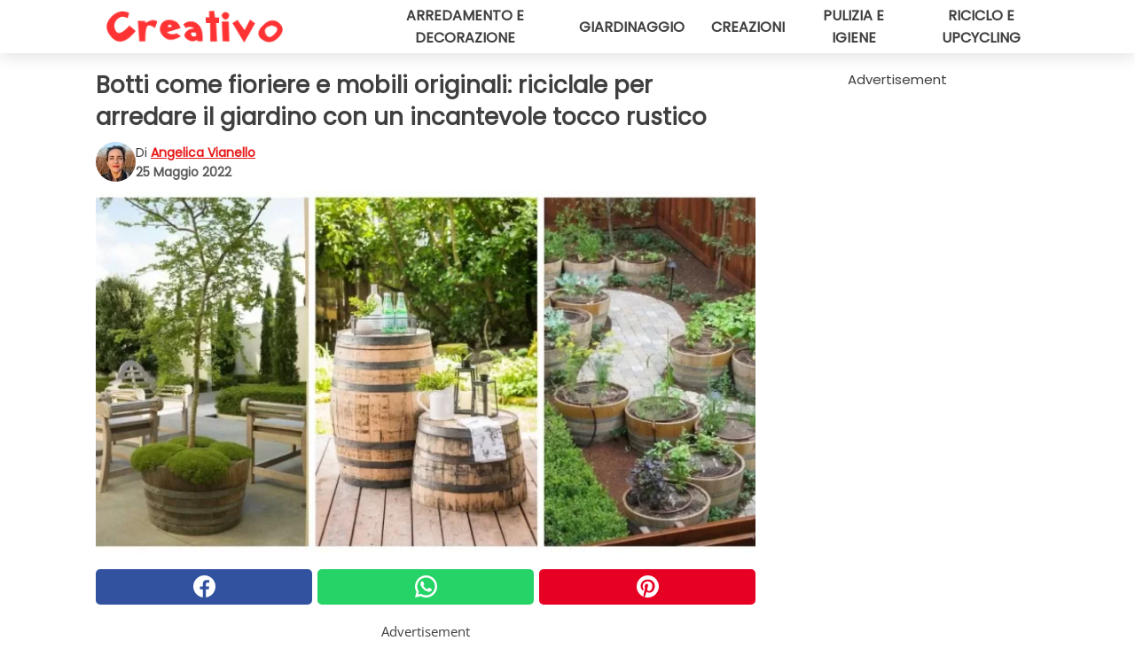

--- FILE ---
content_type: text/html; charset=utf-8
request_url: https://www.creativo.media/read/39330/botti-come-fioriere-e-mobili-originali:-riciclale-per-arredare-il-giardino-con-un-incantevole-tocco-rustico
body_size: 11478
content:
<!DOCTYPE html>
<html lang="it">
<head>
<meta http-equiv="Content-Type" content="text/html; charset=utf-8" />
<meta name="viewport" content="width=device-width, initial-scale=1.0">
<meta name="title" content="Botti come fioriere e mobili originali: riciclale per arredare il giardino con un incantevole tocco rustico" />
<meta name="description" content="Da sempre le botti del vino sono tra gli oggetti pi&ugrave; ambiti da chiunque ami decorare in stile rustico: sia in casa che, ancora di pi&ugrave;, in giardino, sono infatti il materiale che si presta&#8230;" />
<meta property="og:description" content="Da sempre le botti del vino sono tra gli oggetti pi&ugrave; ambiti da chiunque ami decorare in stile rustico: sia in casa che, ancora di pi&ugrave;, in giardino, sono infatti il materiale che si presta&#8230;" />
<meta property="og:image" content="https://img.wtvideo.com/images/original/39330.jpg" />
<meta property="og:image:width" content="728" />
<meta property="og:image:height" content="400" />
<meta property="og:image:type" content="image/jpeg" />
<meta property="og:image:alt" content="Botti come fioriere e mobili originali: riciclale per arredare il giardino con un incantevole tocco rustico" />
<meta name="twitter:card" content="summary_large_image" />
<meta name="twitter:title" content="Botti come fioriere e mobili originali: riciclale per arredare il giardino con un incantevole tocco rustico" />
<meta name="twitter:description" content="Da sempre le botti del vino sono tra gli oggetti pi&ugrave; ambiti da chiunque ami decorare in stile rustico: sia in casa che, ancora di pi&ugrave;, in giardino, sono infatti il materiale che si presta&#8230;" />
<meta name="twitter:image" content="https://img.wtvideo.com/images/original/39330.jpg" />
<meta name="twitter:image:alt" content="Botti come fioriere e mobili originali: riciclale per arredare il giardino con un incantevole tocco rustico" />
<meta property="og:type" content="article" />
<meta property="og:title" content="Botti come fioriere e mobili originali: riciclale per arredare il giardino con un incantevole tocco rustico" />
<meta property="og:url" content="https://www.creativo.media/read/39330/botti-come-fioriere-e-mobili-originali:-riciclale-per-arredare-il-giardino-con-un-incantevole-tocco-rustico" />
<meta property="article:published_time" content="2022-05-25T07:00:00+00:00" />
<meta property="article:modified_time" content="2022-05-25T07:00:00+00:00" />
<meta property="article:publisher" content="https://www.facebook.com/Creativofanpage/" />
<meta property="article:author" content="Angelica Vianello" />
<link rel="canonical" href="https://www.creativo.media/read/39330/botti-come-fioriere-e-mobili-originali:-riciclale-per-arredare-il-giardino-con-un-incantevole-tocco-rustico" />
<link rel="alternate" hreflang="it" href="https://www.creativo.media/read/39330/botti-come-fioriere-e-mobili-originali:-riciclale-per-arredare-il-giardino-con-un-incantevole-tocco-rustico" />
<link rel="alternate" hreflang="fr" href="https://www.creativofrance.fr/read/39330/des-futs-comme-jardinieres-et-meubles-originaux-:-recyclez-les-pour-meubler-le-jardin-avec-une-touche-rustique-charmante" />
<link rel="alternate" hreflang="nl" href="https://www.creativonederland.nl/read/39330/vaten-als-plantenbakken-en-originele-meubels:-recycle-ze-om-de-tuin-een-charmante-rustieke-toets-te-geven" />
<link rel="alternate" hreflang="de" href="https://www.creativodeutschland.de/read/39330/fasser-als-pflanzgefasse-und-originelle-mobel:-recyceln-sie-sie-um-ihren-garten-mit-rustikalem-charme-zu-schmucken" />
<link rel="alternate" hreflang="sv" href="https://www.creativosverige.se/read/39330/tunnor-som-planteringskarl-och-originella-mobler:-atervinn-dem-for-att-dekorera-tradgarden-med-en-charmig-rustik-touch" />
<link rel="alternate" hreflang="pt" href="https://www.creativobrasil.com/read/39330/barris-como-floreiras-e-moveis-originais:-recicle-os-para-decorar-o-jardim-com-um-charme-rustico" />
<link rel="alternate" hreflang="en" href="https://www.creativomedia.co.uk/read/39330/barrels-used-as-planters-and-unique-furniture:-recycle-them-to-decorate-the-garden-with-a-charming-rustic-touch" />
<title>Botti come fioriere e mobili originali: riciclale per arredare il giardino con un incantevole tocco rustico - Creativo.media</title>
<meta name="theme-color" content="#e81717">
<link rel="preload" as="font" href="https://cdn1.wtvideo.com/fonts/Poppins-latin.ttf" crossorigin>
<link rel="preload" as="font" href="https://cdn1.wtvideo.com/fonts/OpenSans-latin.ttf" crossorigin>
<link rel="preload" href="https://cdn1.wtvideo.com/css/main_new.min.css?v=2.7.3" as="style">
<link rel="stylesheet" href="https://cdn1.wtvideo.com/css/main_new.min.css?v=2.7.3">
<link rel="image_src" href="https://img.wtvideo.com/images/logo_13-m.png" />
<link rel="alternate" type="application/rss+xml" title="Creativo RSS Feed" href="https://www.creativo.media/feed/" />
<link rel="icon" href="https://img.wtvideo.com/images/favicon_crea.ico" />
<meta property="og:site_name" content="Creativo.media" />
<meta property="og:locale" content="it" />
<meta name="robots" content="max-image-preview:large">
<link rel="preconnect" href="https://cmp.inmobi.com" crossorigin />
<script type="delay" async=true>
(function() {
var host = window.location.hostname;
var element = document.createElement('script');
var firstScript = document.getElementsByTagName('script')[0];
var url = 'https://cmp.inmobi.com'
.concat('/choice/', 'X6HC_NQYG1mgp', '/', host, '/choice.js?tag_version=V3');
var uspTries = 0;
var uspTriesLimit = 3;
element.async = true;
element.type = 'text/javascript';
element.src = url;
firstScript.parentNode.insertBefore(element, firstScript);
function makeStub() {
var TCF_LOCATOR_NAME = '__tcfapiLocator';
var queue = [];
var win = window;
var cmpFrame;
function addFrame() {
var doc = win.document;
var otherCMP = !!(win.frames[TCF_LOCATOR_NAME]);
if (!otherCMP) {
if (doc.body) {
var iframe = doc.createElement('iframe');
iframe.style.cssText = 'display:none';
iframe.name = TCF_LOCATOR_NAME;
doc.body.appendChild(iframe);
} else {
setTimeout(addFrame, 5);
}
}
return !otherCMP;
}
function tcfAPIHandler() {
var gdprApplies;
var args = arguments;
if (!args.length) {
return queue;
} else if (args[0] === 'setGdprApplies') {
if (
args.length > 3 &&
args[2] === 2 &&
typeof args[3] === 'boolean'
) {
gdprApplies = args[3];
if (typeof args[2] === 'function') {
args[2]('set', true);
}
}
} else if (args[0] === 'ping') {
var retr = {
gdprApplies: gdprApplies,
cmpLoaded: false,
cmpStatus: 'stub'
};
if (typeof args[2] === 'function') {
args[2](retr);
}
} else {
if(args[0] === 'init' && typeof args[3] === 'object') {
args[3] = Object.assign(args[3], { tag_version: 'V3' });
}
queue.push(args);
}
}
function postMessageEventHandler(event) {
var msgIsString = typeof event.data === 'string';
var json = {};
try {
if (msgIsString) {
json = JSON.parse(event.data);
} else {
json = event.data;
}
} catch (ignore) {}
var payload = json.__tcfapiCall;
if (payload) {
window.__tcfapi(
payload.command,
payload.version,
function(retValue, success) {
var returnMsg = {
__tcfapiReturn: {
returnValue: retValue,
success: success,
callId: payload.callId
}
};
if (msgIsString) {
returnMsg = JSON.stringify(returnMsg);
}
if (event && event.source && event.source.postMessage) {
event.source.postMessage(returnMsg, '*');
}
},
payload.parameter
);
}
}
while (win) {
try {
if (win.frames[TCF_LOCATOR_NAME]) {
cmpFrame = win;
break;
}
} catch (ignore) {}
if (win === window.top) {
break;
}
win = win.parent;
}
if (!cmpFrame) {
addFrame();
win.__tcfapi = tcfAPIHandler;
win.addEventListener('message', postMessageEventHandler, false);
}
};
makeStub();
var uspStubFunction = function() {
var arg = arguments;
if (typeof window.__uspapi !== uspStubFunction) {
setTimeout(function() {
if (typeof window.__uspapi !== 'undefined') {
window.__uspapi.apply(window.__uspapi, arg);
}
}, 500);
}
};
var checkIfUspIsReady = function() {
uspTries++;
if (window.__uspapi === uspStubFunction && uspTries < uspTriesLimit) {
console.warn('USP is not accessible');
} else {
clearInterval(uspInterval);
}
};
if (typeof window.__uspapi === 'undefined') {
window.__uspapi = uspStubFunction;
var uspInterval = setInterval(checkIfUspIsReady, 6000);
}
})();
</script>
<script async delay="https://www.googletagmanager.com/gtag/js?id=G-9L0Z44G7S3"></script>
<script type="delay">
window.dataLayer = window.dataLayer || [];
function gtag(){dataLayer.push(arguments);}
gtag('js', new Date());
gtag('config', 'G-9L0Z44G7S3');
gtag('event', 'Web page view', {
'event_category': 'Page View',
'event_label': window.location.pathname,
'event_value': 1
});
</script>
<script delay="https://cdn.onesignal.com/sdks/OneSignalSDK.js" defer></script>
<script type="delay">
window.OneSignal = window.OneSignal || [];
OneSignal.push(function() {
OneSignal.init({
appId: "e6ae016a-ec79-4118-a9b6-f5dd9613841d",
});
});
</script>
<script data-ad-client="ca-pub-5929087980377376" async delay="https://pagead2.googlesyndication.com/pagead/js/adsbygoogle.js"></script>
<script type="application/ld+json">
{"@context":"https://schema.org","@type":"NewsArticle","inLanguage":"it_IT","headline":"Botti come fioriere e mobili originali: riciclale per arredare il giardino con un incantevole tocco rustico","keywords":["Riciclo","Giardinaggio","Fai da te"],"description":"Da sempre le botti del vino sono tra gli oggetti pi&ugrave; ambiti da chiunque ami decorare in stile rustico: sia in casa che, ancora di pi&ugrave;, in giardino, sono infatti il materiale che si presta a diventare un elemento che arreda in modo bello e utile. Possono diventare facilmente delle fioriere molto scenografiche, ma con un po' di lavoro se ne possono ricavare anche mobili o persino fontane. E se nel lavorarle vi rimangono inutilizzati i cerchi di ferro, anche per quelli potete trovare un impiego creativo. I progetti di fai-da-te per decorare il giardino con le botti sono tanti, e si adattano anche a botti di dimensioni diverse: magari quindi non solo quelle del vino ma pure quelle di qualche liquore. Date un'occhiata alle idee di seguito e potreste trovarvi a cercare botti vecchie da comprare online nel giro di pochi minuti.","articleBody":"Tagliate a met&agrave; assumono la forma dei tini (e infatti anche quelli sono perfetti per molti dei progetti di arredo del giardino: basta poi riempirle di terriccio, prevedere qualche foro di drenaggio, e sono pronte ad accogliere fiori. Sono belle anche per quegli allestimenti molto scenografici in cui il contenitore sembra riversare i fiori sul suolo. Immaginate di allinearle ai fianchi di un viale: diventano tante fioriere una dopo l'altra che potete usare per piante ornamentali ma anche per le aromatiche e qualche tipo di ortaggio: cos&igrave; anche un cortile stretto e lungo si trasforma in un angolo verde facile da gestire. Se voleste piantarci un arbusto abbastanza alto (controllate sempre se sono di quelli che tollerano di stare un po' stretti con le radici), &egrave; molto bello tappezzare il suolo con del muschio! Una fioriera che &egrave; anche una fontanella: una combinazione perfetta se volete piantare delle specie acquatiche. Se invece voleste decorare la fontanella usando (magari sui bordi) dei sedum, echeverie o alte succulente, dovrete fare in modo che il getto d'acqua finisca in un punto separato dalla vaschetta col terriccio in cui affondano le radici quelle piante. Pi&ugrave; botti (o tini di legno) disposti su un pendio, in modo che uno versi acqua in quello pi&ugrave; basso: &egrave; una fontana a cascata incantevole. Quelle pi&ugrave; grandi e alte si convertono in tavolini da esterno davvero irresistibili. Potreste usarle anche come basamento in cui infilare un palo che regger&agrave; le luci in giardino. C'&egrave; chi le converte in originali bracieri. Come dicevamo, se per caso nel trasformare le botti di legno in arredi da esterno vi rimangono i cerchi di ferro, potrete sbizzarrivi nell'impiegarli per sculture decorative. Avete gi&agrave; usato delle botti di legno per decorare il giardino?","url":"https://www.creativo.media/read/39330/botti-come-fioriere-e-mobili-originali:-riciclale-per-arredare-il-giardino-con-un-incantevole-tocco-rustico","datePublished":"2022-05-25T07:00:00+00:00","dateModified":"2022-05-25T07:00:00+00:00","mainEntityOfPage":{"@type":"WebPage","@id":"https://www.creativo.media/read/39330/botti-come-fioriere-e-mobili-originali:-riciclale-per-arredare-il-giardino-con-un-incantevole-tocco-rustico"},"image":{"@type":"ImageObject","url":"https://img.wtvideo.com/images/original/39330.jpg","name":"Botti come fioriere e mobili originali: riciclale per arredare il giardino con un incantevole tocco rustico","caption":"Botti come fioriere e mobili originali: riciclale per arredare il giardino con un incantevole tocco rustico","author":{"@type":"Person","name":"Angelica Vianello"},"width":"728","height":"400"},"author":{"@type":"Person","@id":"https://www.creativo.media/author/angelica-vianello","name":"Angelica Vianello","url":"https://www.creativo.media/author/angelica-vianello"},"publisher":{"@type":"NewsMediaOrganization ","name":"Creativo","url":"https://www.creativo.media","logo":{"@type":"ImageObject","url":"https://img.wtvideo.com/images/logo_13-m.png"},"sameAs":["https://www.facebook.com/Creativofanpage/","https://www.instagram.com/creativodiy/","https://www.pinterest.it/creativodiy/","https://www.youtube.com/channel/UCV7hfJ0S62zfh0B0L6MPtew?sub_confirmation=1","https://www.tiktok.com/@creativodiy"],"correctionsPolicy":"https://www.creativo.media/correction-policy","verificationFactCheckingPolicy":"https://www.creativo.media/fact-check-policy","publishingPrinciples":"https://www.creativo.media/editorial","ownershipFundingInfo":"https://www.creativo.media/ownership"}} </script>
<script type="application/ld+json">
[{"@context":"https://schema.org","@type":"BreadcrumbList","itemListElement":[{"@type":"ListItem","position":1,"name":"HOME","item":"https://www.creativo.media"},{"@type":"ListItem","position":2,"name":"Riciclo","item":"https://www.creativo.media/categoria/riciclo"},{"@type":"ListItem","position":3,"name":"Botti come fioriere e mobili originali: riciclale per arredare il giardino con un incantevole tocco rustico"}]},{"@context":"https://schema.org","@type":"BreadcrumbList","itemListElement":[{"@type":"ListItem","position":1,"name":"HOME","item":"https://www.creativo.media"},{"@type":"ListItem","position":2,"name":"Giardinaggio","item":"https://www.creativo.media/categoria/giardinaggio"},{"@type":"ListItem","position":3,"name":"Botti come fioriere e mobili originali: riciclale per arredare il giardino con un incantevole tocco rustico"}]},{"@context":"https://schema.org","@type":"BreadcrumbList","itemListElement":[{"@type":"ListItem","position":1,"name":"HOME","item":"https://www.creativo.media"},{"@type":"ListItem","position":2,"name":"Fai da te","item":"https://www.creativo.media/categoria/fai-da-te"},{"@type":"ListItem","position":3,"name":"Botti come fioriere e mobili originali: riciclale per arredare il giardino con un incantevole tocco rustico"}]}] </script>
</head>
<body class="theme-crea">
<div id="scroll-progress-bar"></div>
<script>
function runScripts(){for(var e=document.querySelectorAll("script"),t=0;t<e.length;t++){var r=e[t];if("delay"==r.getAttribute("type"))try{var a=document.createElement("script");a.type="text/javascript",a.text=r.text,document.head.appendChild(a),r.parentNode&&r.parentNode.removeChild(r)}catch(n){console.error(n)}else if(r.hasAttribute("delay"))try{r.src=r.getAttribute("delay")}catch(i){console.error(i)}}for(var c=document.querySelectorAll("iframe[delay]"),t=0;t<c.length;t++)try{var o=c[t];o.src=o.getAttribute("delay")}catch(l){console.error(l)}}document.addEventListener("DOMContentLoaded",function(){if(window.setTimeout){var e=["click","keydown","scroll"],t=setTimeout(runScripts,3500);function r(){runScripts(),clearTimeout(t);for(var a=0;a<e.length;a++){var n=e[a];window.removeEventListener(n,r,{passive:!0})}}for(var a=0;a<e.length;a++){var n=e[a];window.addEventListener(n,r,{passive:!0})}}else runScripts()});
</script>
<script>
function displayMenu(){document.getElementById("menu-aside").classList.toggle("show"),document.getElementById("menu-aside-toggler").classList.toggle("show")}
</script>
<nav>
<div class="column-layout pad">
<div class="content">
<button id="menu-aside-toggler" class="" onclick="displayMenu()" aria-label="Toggle categories menu">
<svg data-toggle="close" tabindex="-1" width="20" height="17" viewBox="0 0 20 17" fill="none" xmlns="http://www.w3.org/2000/svg">
<svg width="20" height="17" viewBox="0 0 20 17" fill="none" xmlns="http://www.w3.org/2000/svg">
<path d="M18.4673 2.90325C19.1701 2.2395 19.1701 1.16156 18.4673 0.497813C17.7645 -0.165938 16.6231 -0.165938 15.9203 0.497813L10 6.09456L4.07403 0.503123C3.37123 -0.160628 2.22989 -0.160628 1.5271 0.503123C0.824301 1.16687 0.824301 2.24481 1.5271 2.90856L7.45307 8.5L1.53272 14.0967C0.829923 14.7605 0.829923 15.8384 1.53272 16.5022C2.23551 17.1659 3.37685 17.1659 4.07965 16.5022L10 10.9054L15.926 16.4969C16.6288 17.1606 17.7701 17.1606 18.4729 16.4969C19.1757 15.8331 19.1757 14.7552 18.4729 14.0914L12.5469 8.5L18.4673 2.90325Z" fill="#3F3F3F"/>
</svg>
</svg>
<svg data-toggle="open" width="20" height="17" viewBox="0 0 20 17" fill="none" xmlns="http://www.w3.org/2000/svg">
<rect width="20" height="3" fill="#3F3F3F"/>
<rect y="7" width="20" height="3" fill="#3F3F3F"/>
<rect y="14" width="20" height="3" fill="#3F3F3F"/>
</svg>
</button>
<div id="menu-aside" class="categories-mobile">
<ul>
<li class="">
<a href="/section/arredamento-e-decorazione">Arredamento E Decorazione</a>
</li>
<li class="">
<a href="/section/giardinaggio">Giardinaggio</a>
</li>
<li class="">
<a href="/section/creazioni">Creazioni</a>
</li>
<li class="">
<a href="/section/pulizia-e-igiene">Pulizia E Igiene</a>
</li>
<li class="">
<a href="/section/riciclo-e-upcycling">Riciclo E Upcycling</a>
</li>
</ul>
</div>
<a class="logo-img" href="/">
<img width="200" height="36" src="https://img.wtvideo.com/images/logo_13-m.png" alt="logo">
</a>
<ul class="categories">
<li class="cat">
<a href="/section/arredamento-e-decorazione">Arredamento e decorazione</a>
</li>
<li class="cat">
<a href="/section/giardinaggio">Giardinaggio</a>
</li>
<li class="cat">
<a href="/section/creazioni">Creazioni</a>
</li>
<li class="cat">
<a href="/section/pulizia-e-igiene">Pulizia e igiene</a>
</li>
<li class="cat">
<a href="/section/riciclo-e-upcycling">Riciclo e upcycling</a>
</li>
</ul>
</div>
</div>
</nav>
<main>
<div class="column-layout">
<div class="content">
<div class="left-column">
<div id="articles-wrapper">
<article data-idx="-1">
<h1 class="main-title">Botti come fioriere e mobili originali: riciclale per arredare il giardino con un incantevole tocco rustico</h1>
<div class="info">
<img class="author-img" src="https://img.wtvideo.com/images/authors/62777_75x75.jpg" alt="Angelica Vianello image" width="75" height="75">
<div class="author">
<span class="from">di</span>&#160;<a class="author-name" href="/author/angelica-vianello">Angelica Vianello</a>
<div style="display: flex; flex-wrap: wrap; flex-direction: column;">
<p class="date">25 Maggio 2022</p>
</div>
</div>
</div>
<div class="img-wrapper">
<img src="https://img.wtvideo.com/images/original/39330.jpg" alt="Botti come fioriere e mobili originali: riciclale per arredare il giardino con un incantevole tocco rustico" width="728" height="400">
</div>
<div>
<div class="social-share-container top">
<a 
class="social-share facebook"
href="https://www.facebook.com/sharer/sharer.php?u=https://www.creativo.media/read/39330/botti-come-fioriere-e-mobili-originali:-riciclale-per-arredare-il-giardino-con-un-incantevole-tocco-rustico"
target="_blank"
rel="noopener"
>
<svg viewBox="0 0 24 24" fill="none" xmlns="http://www.w3.org/2000/svg"><title>Share us on Facebook</title><g clip-path="url(#clip0_276_3019)"><path d="M12 0C5.373 0 0 5.373 0 12C0 18.016 4.432 22.984 10.206 23.852V15.18H7.237V12.026H10.206V9.927C10.206 6.452 11.899 4.927 14.787 4.927C16.17 4.927 16.902 5.03 17.248 5.076V7.829H15.278C14.052 7.829 13.624 8.992 13.624 10.302V12.026H17.217L16.73 15.18H13.624V23.877C19.481 23.083 24 18.075 24 12C24 5.373 18.627 0 12 0Z" fill="white"/></g><defs><clipPath id="clip0_276_3019"><rect width="24" height="24" fill="white"/></clipPath></defs></svg>
<span>Condividi su Facebook</span>
</a>
<a
class="social-share whatsapp"
href="https://api.whatsapp.com/send?text=https://www.creativo.media/read/39330/botti-come-fioriere-e-mobili-originali:-riciclale-per-arredare-il-giardino-con-un-incantevole-tocco-rustico"
target="_blank"
rel="noopener"
>
<svg viewBox="0 0 20 20" fill="none" xmlns="http://www.w3.org/2000/svg"><title>Share us on WhatsApp</title><path d="M10.0117 0C4.50572 0 0.0234844 4.47837 0.0214844 9.98438C0.0204844 11.7444 0.481469 13.4626 1.35547 14.9766L0 20L5.23242 18.7637C6.69142 19.5597 8.33386 19.9775 10.0059 19.9785H10.0098C15.5148 19.9785 19.995 15.4991 19.998 9.99414C20 7.32514 18.9622 4.81573 17.0762 2.92773C15.1902 1.04073 12.6837 0.001 10.0117 0ZM10.0098 2C12.1458 2.001 14.1531 2.8338 15.6621 4.3418C17.1711 5.8518 18 7.85819 17.998 9.99219C17.996 14.3962 14.4138 17.9785 10.0078 17.9785C8.67481 17.9775 7.35441 17.6428 6.19141 17.0078L5.51758 16.6406L4.77344 16.8164L2.80469 17.2812L3.28516 15.4961L3.50195 14.6953L3.08789 13.9766C2.38989 12.7686 2.02048 11.3874 2.02148 9.98438C2.02348 5.58238 5.60677 2 10.0098 2ZM6.47656 5.375C6.30956 5.375 6.03955 5.4375 5.81055 5.6875C5.58155 5.9365 4.93555 6.53958 4.93555 7.76758C4.93555 8.99558 5.83008 10.1826 5.95508 10.3496C6.07908 10.5156 7.68175 13.1152 10.2188 14.1152C12.3268 14.9462 12.7549 14.7822 13.2129 14.7402C13.6709 14.6992 14.6904 14.1377 14.8984 13.5547C15.1064 12.9717 15.1069 12.4702 15.0449 12.3672C14.9829 12.2632 14.8164 12.2012 14.5664 12.0762C14.3174 11.9512 13.0903 11.3486 12.8613 11.2656C12.6323 11.1826 12.4648 11.1406 12.2988 11.3906C12.1328 11.6406 11.6558 12.2012 11.5098 12.3672C11.3638 12.5342 11.2188 12.5566 10.9688 12.4316C10.7188 12.3056 9.91494 12.0414 8.96094 11.1914C8.21894 10.5304 7.71827 9.71484 7.57227 9.46484C7.42727 9.21584 7.55859 9.07908 7.68359 8.95508C7.79559 8.84308 7.93164 8.66358 8.05664 8.51758C8.18064 8.37158 8.22364 8.26756 8.30664 8.10156C8.38964 7.93556 8.34716 7.78906 8.28516 7.66406C8.22316 7.53906 7.73763 6.3065 7.51562 5.8125C7.32862 5.3975 7.13113 5.38786 6.95312 5.38086C6.80813 5.37486 6.64256 5.375 6.47656 5.375Z" fill="white"/></svg>
</a>
<a
class="social-share pinterest"
href="https://pinterest.com/pin/create/button/?url=https://www.creativo.media/read/39330/botti-come-fioriere-e-mobili-originali:-riciclale-per-arredare-il-giardino-con-un-incantevole-tocco-rustico"
target="_blank"
rel="noopener"
>
<svg viewBox="0 0 24 24" fill="none" xmlns="http://www.w3.org/2000/svg"><title>Share us on Pinterest</title><path d="M12 0C5.373 0 0 5.373 0 12C0 17.084 3.163 21.426 7.627 23.174C7.522 22.225 7.427 20.768 7.669 19.732C7.887 18.796 9.076 13.767 9.076 13.767C9.076 13.767 8.717 13.048 8.717 11.986C8.717 10.317 9.684 9.072 10.888 9.072C11.912 9.072 12.406 9.841 12.406 10.762C12.406 11.792 11.751 13.331 11.412 14.757C11.129 15.952 12.011 16.926 13.189 16.926C15.322 16.926 16.961 14.677 16.961 11.431C16.961 8.558 14.897 6.549 11.949 6.549C8.535 6.549 6.531 9.11 6.531 11.757C6.531 12.788 6.928 13.894 7.424 14.496C7.522 14.615 7.536 14.719 7.507 14.84C7.416 15.219 7.214 16.034 7.174 16.201C7.122 16.421 7 16.467 6.773 16.361C5.274 15.663 4.337 13.472 4.337 11.712C4.337 7.927 7.087 4.45 12.266 4.45C16.429 4.45 19.664 7.416 19.664 11.381C19.664 15.517 17.056 18.845 13.437 18.845C12.221 18.845 11.078 18.213 10.687 17.467C10.687 17.467 10.085 19.758 9.939 20.32C9.668 21.362 8.937 22.669 8.447 23.466C9.57 23.812 10.763 24 12 24C18.627 24 24 18.627 24 12C24 5.373 18.627 0 12 0Z" fill="white"/></svg>
</a>
</div>
</div>
<div class="ad-wrapper force-center" align="center">	
<small class="adv-label">Advertisement</small>
<ins class="adsbygoogle"
style="display:inline-block;width:336px;height:280px"
data-ad-client="ca-pub-5929087980377376"
data-ad-group="GROUP_1"
data-ad-slot="4750202333"></ins>
<script>
(adsbygoogle = window.adsbygoogle || []).push({});
</script>
</div>
<p><p>Da sempre le <strong>botti del vino</strong> sono tra gli oggetti pi&ugrave; ambiti da chiunque ami decorare in stile rustico: sia in casa che, ancora di pi&ugrave;, in giardino, sono infatti il materiale che si presta a diventare un elemento che arreda in modo bello e utile. Possono diventare facilmente delle <strong>fioriere</strong> molto scenografiche, ma con un po' di lavoro se ne possono ricavare anche <strong>mobili</strong> o persino <strong>fontane.</strong> E se nel lavorarle vi rimangono inutilizzati i cerchi di ferro, anche per quelli potete trovare un impiego creativo.</p>
<p>I progetti di <strong>fai-da-te per decorare il giardino</strong> con le botti sono tanti, e si adattano anche a botti di dimensioni diverse: magari quindi non solo quelle del vino ma pure quelle di qualche liquore. Date un'occhiata alle idee di seguito e potreste trovarvi a cercare botti vecchie da comprare online nel giro di pochi minuti.</p></p> <div class="media-wrapper no-quote embed pinterest-frame " align="center" style="">
<iframe delay="https://assets.pinterest.com/ext/embed.html?id=9077636739073205" height="390" width="345" frameborder="0" scrolling="no" ></iframe> </div>
<p>Tagliate a met&agrave; assumono la forma dei tini (e infatti anche quelli sono perfetti per molti dei progetti di arredo del giardino: basta poi riempirle di terriccio, prevedere qualche foro di drenaggio, e sono pronte ad accogliere fiori.</p> 				<div class="ad-wrapper force-center" align="center">	
<small class="adv-label">Advertisement</small>
<ins class="adsbygoogle"
style="display:inline-block;width:336px;height:280px"
data-ad-client="ca-pub-5929087980377376"
data-ad-group="GROUP_1"
data-ad-slot="3492960985"></ins>
<script>
(adsbygoogle = window.adsbygoogle || []).push({});
</script>
</div>
<div class="media-wrapper no-quote embed pinterest-frame " align="center" style="">
<iframe delay="https://assets.pinterest.com/ext/embed.html?id=535154368227896708" height="330" width="345" frameborder="0" scrolling="no" ></iframe> </div>
<p>Sono belle anche per quegli allestimenti molto scenografici in cui il contenitore sembra riversare i fiori sul suolo.</p> <div class="media-wrapper no-quote embed pinterest-frame " align="center" style="">
<iframe delay="https://assets.pinterest.com/ext/embed.html?id=57420963991579262" height="466" width="345" frameborder="0" scrolling="no" ></iframe> </div>
<p>Immaginate di allinearle ai fianchi di un viale: diventano tante fioriere una dopo l'altra che potete usare per piante ornamentali ma anche per le aromatiche e qualche tipo di ortaggio: cos&igrave; anche un cortile stretto e lungo si trasforma in un angolo verde facile da gestire.</p> <div class="media-wrapper no-quote embed pinterest-frame " align="center" style="">
<iframe delay="https://assets.pinterest.com/ext/embed.html?id=160581542954663579" height="560" width="345" frameborder="0" scrolling="no" ></iframe> </div>
<p>Se voleste piantarci un arbusto abbastanza alto (controllate sempre se sono di quelli che tollerano di stare un po' stretti con le radici), &egrave; molto bello tappezzare il suolo con del muschio!</p> <div class="media-wrapper no-quote embed pinterest-frame " align="center" style="">
<iframe delay="https://assets.pinterest.com/ext/embed.html?id=121386152447379893" height="504" width="345" frameborder="0" scrolling="no" ></iframe> </div>
<p>Una fioriera che &egrave; anche una fontanella: una combinazione perfetta se volete piantare delle specie acquatiche. Se invece voleste decorare la fontanella usando (magari sui bordi) dei sedum, echeverie o alte succulente, dovrete fare in modo che il getto d'acqua finisca in un punto separato dalla vaschetta col terriccio in cui affondano le radici quelle piante.</p> 				<div class="ad-wrapper force-center" align="center">	
<small class="adv-label">Advertisement</small>
<ins class="adsbygoogle"
style="display:inline-block;width:336px;height:280px"
data-ad-client="ca-pub-5929087980377376"
data-ad-group="GROUP_1"
data-ad-slot="3492960985"></ins>
<script>
(adsbygoogle = window.adsbygoogle || []).push({});
</script>
</div>
<div class="media-wrapper no-quote embed pinterest-frame " align="center" style="">
<iframe delay="https://assets.pinterest.com/ext/embed.html?id=55943220363279545" height="517" width="345" frameborder="0" scrolling="no" ></iframe> </div>
<p>Pi&ugrave; botti (o tini di legno) disposti su un pendio, in modo che uno versi acqua in quello pi&ugrave; basso: &egrave; una fontana a cascata incantevole.</p> <div class="media-wrapper no-quote embed pinterest-frame " align="center" style="">
<iframe delay="https://assets.pinterest.com/ext/embed.html?id=71213237846102589" height="617" width="345" frameborder="0" scrolling="no" ></iframe> </div>
<p>Quelle pi&ugrave; grandi e alte si convertono in tavolini da esterno davvero irresistibili.</p> 				<div class="ad-wrapper force-center" align="center">	
<small class="adv-label">Advertisement</small>
<ins class="adsbygoogle"
style="display:inline-block;width:336px;height:280px"
data-ad-client="ca-pub-5929087980377376"
data-ad-group="GROUP_2"
data-ad-slot="3492960985"></ins>
<script>
(adsbygoogle = window.adsbygoogle || []).push({});
</script>
</div>
<div class="media-wrapper no-quote embed pinterest-frame " align="center" style="">
<iframe delay="https://assets.pinterest.com/ext/embed.html?id=13440498880006065" height="560" width="345" frameborder="0" scrolling="no" ></iframe> </div>
<p>Potreste usarle anche come basamento in cui infilare un palo che regger&agrave; le luci in giardino.</p> <div class="media-wrapper no-quote embed pinterest-frame " align="center" style="">
<iframe delay="https://assets.pinterest.com/ext/embed.html?id=2744449764147066" height="560" width="345" frameborder="0" scrolling="no" ></iframe> </div>
<p>C'&egrave; chi le converte in originali bracieri.</p> 				<div class="ad-wrapper force-center" align="center">	
<small class="adv-label">Advertisement</small>
<ins class="adsbygoogle"
style="display:inline-block;width:336px;height:280px"
data-ad-client="ca-pub-5929087980377376"
data-ad-group="GROUP_2"
data-ad-slot="3492960985"></ins>
<script>
(adsbygoogle = window.adsbygoogle || []).push({});
</script>
</div>
<div class="media-wrapper no-quote embed pinterest-frame " align="center" style="">
<iframe delay="https://assets.pinterest.com/ext/embed.html?id=280771358009253133" height="445" width="345" frameborder="0" scrolling="no" ></iframe> </div>
<p>Come dicevamo, se per caso nel trasformare le botti di legno in arredi da esterno vi rimangono i cerchi di ferro, potrete sbizzarrivi nell'impiegarli per sculture decorative.</p> <div class="media-wrapper no-quote embed pinterest-frame " align="center" style="">
<iframe delay="https://assets.pinterest.com/ext/embed.html?id=412712753358782639" height="560" width="345" frameborder="0" scrolling="no" ></iframe> </div>
<p>Avete gi&agrave; usato delle botti di legno per decorare il giardino?</p> 
<div class="tag-labels">
<a class="tag-label" href="/categoria/riciclo"># Riciclo</a>
<a class="tag-label" href="/categoria/giardinaggio"># Giardinaggio</a>
<a class="tag-label" href="/categoria/fai-da-te"># Fai da te</a>
</div>
<div>
<div class="social-share-container bottom">
<a 
class="social-share facebook"
href="https://www.facebook.com/sharer/sharer.php?u=https://www.creativo.media/read/39330/botti-come-fioriere-e-mobili-originali:-riciclale-per-arredare-il-giardino-con-un-incantevole-tocco-rustico"
target="_blank"
rel="noopener"
>
<svg viewBox="0 0 24 24" fill="none" xmlns="http://www.w3.org/2000/svg"><title>Share us on Facebook</title><g clip-path="url(#clip0_276_3019)"><path d="M12 0C5.373 0 0 5.373 0 12C0 18.016 4.432 22.984 10.206 23.852V15.18H7.237V12.026H10.206V9.927C10.206 6.452 11.899 4.927 14.787 4.927C16.17 4.927 16.902 5.03 17.248 5.076V7.829H15.278C14.052 7.829 13.624 8.992 13.624 10.302V12.026H17.217L16.73 15.18H13.624V23.877C19.481 23.083 24 18.075 24 12C24 5.373 18.627 0 12 0Z" fill="white"/></g><defs><clipPath id="clip0_276_3019"><rect width="24" height="24" fill="white"/></clipPath></defs></svg>
<span>Condividi su Facebook</span>
</a>
<a
class="social-share whatsapp"
href="https://api.whatsapp.com/send?text=https://www.creativo.media/read/39330/botti-come-fioriere-e-mobili-originali:-riciclale-per-arredare-il-giardino-con-un-incantevole-tocco-rustico"
target="_blank"
rel="noopener"
>
<svg viewBox="0 0 20 20" fill="none" xmlns="http://www.w3.org/2000/svg"><title>Share us on WhatsApp</title><path d="M10.0117 0C4.50572 0 0.0234844 4.47837 0.0214844 9.98438C0.0204844 11.7444 0.481469 13.4626 1.35547 14.9766L0 20L5.23242 18.7637C6.69142 19.5597 8.33386 19.9775 10.0059 19.9785H10.0098C15.5148 19.9785 19.995 15.4991 19.998 9.99414C20 7.32514 18.9622 4.81573 17.0762 2.92773C15.1902 1.04073 12.6837 0.001 10.0117 0ZM10.0098 2C12.1458 2.001 14.1531 2.8338 15.6621 4.3418C17.1711 5.8518 18 7.85819 17.998 9.99219C17.996 14.3962 14.4138 17.9785 10.0078 17.9785C8.67481 17.9775 7.35441 17.6428 6.19141 17.0078L5.51758 16.6406L4.77344 16.8164L2.80469 17.2812L3.28516 15.4961L3.50195 14.6953L3.08789 13.9766C2.38989 12.7686 2.02048 11.3874 2.02148 9.98438C2.02348 5.58238 5.60677 2 10.0098 2ZM6.47656 5.375C6.30956 5.375 6.03955 5.4375 5.81055 5.6875C5.58155 5.9365 4.93555 6.53958 4.93555 7.76758C4.93555 8.99558 5.83008 10.1826 5.95508 10.3496C6.07908 10.5156 7.68175 13.1152 10.2188 14.1152C12.3268 14.9462 12.7549 14.7822 13.2129 14.7402C13.6709 14.6992 14.6904 14.1377 14.8984 13.5547C15.1064 12.9717 15.1069 12.4702 15.0449 12.3672C14.9829 12.2632 14.8164 12.2012 14.5664 12.0762C14.3174 11.9512 13.0903 11.3486 12.8613 11.2656C12.6323 11.1826 12.4648 11.1406 12.2988 11.3906C12.1328 11.6406 11.6558 12.2012 11.5098 12.3672C11.3638 12.5342 11.2188 12.5566 10.9688 12.4316C10.7188 12.3056 9.91494 12.0414 8.96094 11.1914C8.21894 10.5304 7.71827 9.71484 7.57227 9.46484C7.42727 9.21584 7.55859 9.07908 7.68359 8.95508C7.79559 8.84308 7.93164 8.66358 8.05664 8.51758C8.18064 8.37158 8.22364 8.26756 8.30664 8.10156C8.38964 7.93556 8.34716 7.78906 8.28516 7.66406C8.22316 7.53906 7.73763 6.3065 7.51562 5.8125C7.32862 5.3975 7.13113 5.38786 6.95312 5.38086C6.80813 5.37486 6.64256 5.375 6.47656 5.375Z" fill="white"/></svg>
</a>
<a
class="social-share pinterest"
href="https://pinterest.com/pin/create/button/?url=https://www.creativo.media/read/39330/botti-come-fioriere-e-mobili-originali:-riciclale-per-arredare-il-giardino-con-un-incantevole-tocco-rustico"
target="_blank"
rel="noopener"
>
<svg viewBox="0 0 24 24" fill="none" xmlns="http://www.w3.org/2000/svg"><title>Share us on Pinterest</title><path d="M12 0C5.373 0 0 5.373 0 12C0 17.084 3.163 21.426 7.627 23.174C7.522 22.225 7.427 20.768 7.669 19.732C7.887 18.796 9.076 13.767 9.076 13.767C9.076 13.767 8.717 13.048 8.717 11.986C8.717 10.317 9.684 9.072 10.888 9.072C11.912 9.072 12.406 9.841 12.406 10.762C12.406 11.792 11.751 13.331 11.412 14.757C11.129 15.952 12.011 16.926 13.189 16.926C15.322 16.926 16.961 14.677 16.961 11.431C16.961 8.558 14.897 6.549 11.949 6.549C8.535 6.549 6.531 9.11 6.531 11.757C6.531 12.788 6.928 13.894 7.424 14.496C7.522 14.615 7.536 14.719 7.507 14.84C7.416 15.219 7.214 16.034 7.174 16.201C7.122 16.421 7 16.467 6.773 16.361C5.274 15.663 4.337 13.472 4.337 11.712C4.337 7.927 7.087 4.45 12.266 4.45C16.429 4.45 19.664 7.416 19.664 11.381C19.664 15.517 17.056 18.845 13.437 18.845C12.221 18.845 11.078 18.213 10.687 17.467C10.687 17.467 10.085 19.758 9.939 20.32C9.668 21.362 8.937 22.669 8.447 23.466C9.57 23.812 10.763 24 12 24C18.627 24 24 18.627 24 12C24 5.373 18.627 0 12 0Z" fill="white"/></svg>
</a>
</div>
</div>
<div class="ad-wrapper force-center" align="center">	
<small class="adv-label">Advertisement</small>
<ins class="adsbygoogle"
style="display:inline-block;width:336px;height:280px"
data-ad-client="ca-pub-5929087980377376"
data-ad-group="GROUP_2"
data-ad-slot="3492960985"></ins>
<script>
(adsbygoogle = window.adsbygoogle || []).push({});
</script>
</div>
</article>
<div class="scroll-loading" data-active="false">
<svg class="player-loading" style="animation: rotation 0.6s infinite linear;" viewBox="0 0 88 88" fill="none" xmlns="http://www.w3.org/2000/svg">
<path fill-rule="evenodd" clip-rule="evenodd" d="M50 87.5943C48.0382 87.8618 46.0352 88 44 88C19.6995 88 0 68.3005 0 44C0 19.6995 19.6995 0 44 0C68.3005 0 88 19.6995 88 44C88 46.0352 87.8618 48.0382 87.5943 50H82.2579C82.5621 48.0446 82.72 46.0407 82.72 44C82.72 22.6155 65.3845 5.28 44 5.28C22.6155 5.28 5.28 22.6155 5.28 44C5.28 65.3845 22.6155 82.72 44 82.72C46.0407 82.72 48.0446 82.5621 50 82.2579V87.5943Z" fill="white" />
</svg>
</div>
<div class="read-next-separator pad pad-m" data-visible="false">
<span class="sep-line"></span>
<span class="sep-label">Continua a leggere</span>
<span class="sep-line"></span>
</div>
</div>
<section>
<div class="pad pad-m">
<a href="https://www.creativo.media/read/39329/mini-orto-con-i-pallet:-lasciati-ispirare-da-questi-fantastici-progetti-fai-da-te">
<div class="read-next">
<div>
<p class="label"><small>Continua a leggere...</small></p>
<h2 class="title">Mini orto con i pallet: lasciati ispirare da questi fantastici progetti fai-da-te</h2>
</div>
<div>
<svg width="45" height="45" viewBox="0 0 25 45" fill="none" xmlns="http://www.w3.org/2000/svg">
<line x1="1.13728" y1="1.29289" x2="22.7556" y2="22.9112" stroke-width="2"/>
<line x1="1.40111" y1="43.6404" x2="22.7226" y2="22.2933" stroke-width="2"/>
</svg>
</div>
</div>
</a>
</div>
</section>
<section class="">
<div class="pad pad-m">
<div class="h2-mimic">Potrebbe interessarti anche</div>
<div class="cards-container d-cols-2">
<div class="card">
<a href="https://www.creativo.media/read/48072/fioriere-fai-da-te-con-il-riciclo-di-vecchi-oggetti:-16-progetti-sorprendenti">
<div class="og-image-wrapper">
<img loading="lazy" src="https://img.wtvideo.com/images/original/48072.jpg" alt="Fioriere fai da te con il riciclo di vecchi oggetti: 16 progetti sorprendenti" width="728" height="400">
</div>
<h3 class="title">Fioriere fai da te con il riciclo di vecchi oggetti: 16 progetti sorprendenti</h3>
</a>
</div>
<div class="card">
<a href="https://www.creativo.media/read/47241/15-spunti-creativi-per-trasformare-vasi-in-disuso-in-originali-decorazioni-per-il-nostro-giardino-o-terrazzo">
<div class="og-image-wrapper">
<img loading="lazy" src="https://img.wtvideo.com/images/original/47241.jpg" alt="15 spunti creativi per trasformare vasi in disuso in originali decorazioni per il nostro giardino o terrazzo" width="728" height="400">
</div>
<h3 class="title">15 spunti creativi per trasformare vasi in disuso in originali decorazioni per il nostro giardino o terrazzo</h3>
</a>
</div>
<div class="card">
<a href="https://www.creativo.media/read/46495/rendi-irresistibile-il-tuo-giardino-o-balcone-decorandoli-con-vasi-e-fioriere-creativi">
<div class="og-image-wrapper">
<img loading="lazy" src="https://img.wtvideo.com/images/original/46495.jpg" alt="Rendi irresistibile il tuo giardino o balcone decorandoli con vasi e fioriere creativi" width="728" height="400">
</div>
<h3 class="title">Rendi irresistibile il tuo giardino o balcone decorandoli con vasi e fioriere creativi</h3>
</a>
</div>
<div class="card">
<a href="https://www.creativo.media/read/45151/12-brillanti-trovate-per-riciclare-i-pallet-e-ricavarne-delle-splendide-fioriere">
<div class="og-image-wrapper">
<img loading="lazy" src="https://img.wtvideo.com/images/original/45151.jpg" alt="12 brillanti trovate per riciclare i pallet e ricavarne delle splendide fioriere" width="728" height="400">
</div>
<h3 class="title">12 brillanti trovate per riciclare i pallet e ricavarne delle splendide fioriere</h3>
</a>
</div>
<div class="card">
<a href="https://www.creativo.media/read/44978/11-progetti-di-fai-da-te-per-riempire-il-giardino-di-creativita-col-riciclo">
<div class="og-image-wrapper">
<img loading="lazy" src="https://img.wtvideo.com/images/original/44978.jpg" alt="11 progetti di fai-da-te per riempire il giardino di creatività col riciclo" width="728" height="400">
</div>
<h3 class="title">11 progetti di fai-da-te per riempire il giardino di creatività col riciclo</h3>
</a>
</div>
<div class="card">
<a href="https://www.creativo.media/read/44410/bordure-per-aiuole:-10-utili-suggerimenti-per-la-loro-realizzazione">
<div class="og-image-wrapper">
<img loading="lazy" src="https://img.wtvideo.com/images/original/44410.jpg" alt="Bordure per aiuole: 10 utili suggerimenti per la loro realizzazione" width="728" height="400">
</div>
<h3 class="title">Bordure per aiuole: 10 utili suggerimenti per la loro realizzazione</h3>
</a>
</div>
</div>
</div>
</section>
</div>
<aside class="right-column">
<div class="sticky-ad">
<div style="min-height: 500px;">
<div class="ad-wrapper" align="center">
<small class="adv-label">Advertisement</small>
<ins class="adsbygoogle adbanner_top"
style="width:300px;height:600px"
data-ad-client="ca-pub-5929087980377376"
data-ad-group="GROUP_3"
data-ad-slot="6300911559"></ins>
<script>
(adsbygoogle = window.adsbygoogle || []).push({});
</script>
</div>
</div>
</div>
</aside>
</div>
</div>
</main>
<div id="sticky-social" class="hidden">
<div class="social-share-container fixed">
<a 
class="social-share facebook"
href="https://www.facebook.com/sharer/sharer.php?u=https://www.creativo.media/read/39330/botti-come-fioriere-e-mobili-originali:-riciclale-per-arredare-il-giardino-con-un-incantevole-tocco-rustico"
target="_blank"
rel="noopener"
>
<svg viewBox="0 0 24 24" fill="none" xmlns="http://www.w3.org/2000/svg"><title>Share us on Facebook</title><g clip-path="url(#clip0_276_3019)"><path d="M12 0C5.373 0 0 5.373 0 12C0 18.016 4.432 22.984 10.206 23.852V15.18H7.237V12.026H10.206V9.927C10.206 6.452 11.899 4.927 14.787 4.927C16.17 4.927 16.902 5.03 17.248 5.076V7.829H15.278C14.052 7.829 13.624 8.992 13.624 10.302V12.026H17.217L16.73 15.18H13.624V23.877C19.481 23.083 24 18.075 24 12C24 5.373 18.627 0 12 0Z" fill="white"/></g><defs><clipPath id="clip0_276_3019"><rect width="24" height="24" fill="white"/></clipPath></defs></svg>
<span>Condividi su Facebook</span>
</a>
</div>
</div>
<footer>
<div class="column-layout pad">
<div class="responsive-items">
<div class="slogan-social">
<div class="slogan"><em>Tutti i consigli sul mondo del fai da te</em></div>
<div class="social-icons">
<a class="social-icon" href="https://www.facebook.com/Creativofanpage/" target="_blank" rel="noopener noreferrer">
<svg width="50" height="50" viewBox="0 0 24 24" fill="none" xmlns="http://www.w3.org/2000/svg"><title>Find us on Facebook</title><g clip-path="url(#clip0_276_3019)"><path d="M12 0C5.373 0 0 5.373 0 12C0 18.016 4.432 22.984 10.206 23.852V15.18H7.237V12.026H10.206V9.927C10.206 6.452 11.899 4.927 14.787 4.927C16.17 4.927 16.902 5.03 17.248 5.076V7.829H15.278C14.052 7.829 13.624 8.992 13.624 10.302V12.026H17.217L16.73 15.18H13.624V23.877C19.481 23.083 24 18.075 24 12C24 5.373 18.627 0 12 0Z" fill="white"/></g><defs><clipPath id="clip0_276_3019"><rect width="24" height="24" fill="white"/></clipPath></defs></svg>
</a>
<a class="social-icon" href="https://www.instagram.com/creativodiy/" target="_blank" rel="noopener noreferrer">
<svg width="50" height="50" viewBox="0 0 24 24" fill="none" xmlns="http://www.w3.org/2000/svg"><title>Find us on Instagram</title><g clip-path="url(#clip0_717_3049)"><path d="M6.99844 0C3.13972 0 0 3.14157 0 7.00125V17.0006C0 20.8598 3.14157 24 7.00125 24H17.0006C20.8598 24 24 20.8584 24 16.9988V6.99844C24 3.13972 20.8584 0 16.9988 0H6.99844ZM19.2 3.84C19.7299 3.84 20.16 4.27008 20.16 4.8C20.16 5.32992 19.7299 5.76 19.2 5.76C18.6701 5.76 18.24 5.32992 18.24 4.8C18.24 4.27008 18.6701 3.84 19.2 3.84ZM12 5.76C15.4416 5.76 18.24 8.5584 18.24 12C18.24 15.4416 15.4411 18.24 12 18.24C8.5584 18.24 5.76 15.4411 5.76 12C5.76 8.55888 8.5584 5.76 12 5.76ZM12 7.68C9.61392 7.68 7.68 9.61392 7.68 12C7.68 14.3861 9.61392 16.32 12 16.32C14.3861 16.32 16.32 14.3861 16.32 12C16.32 9.61392 14.3861 7.68 12 7.68Z" fill="white"/></g><defs><clipPath id="clip0_717_3049"><rect width="24" height="24" fill="white"/></clipPath></defs></svg>
</a>
<a class="social-icon" href="https://www.pinterest.it/creativodiy/" target="_blank" rel="noopener noreferrer">
<svg width="50" height="50" viewBox="0 0 24 24" fill="none" xmlns="http://www.w3.org/2000/svg"><title>Find us on Pinterest</title><g clip-path="url(#clip0_341_3015)"><path d="M12 0C5.373 0 0 5.373 0 12C0 17.084 3.163 21.426 7.627 23.174C7.522 22.225 7.427 20.768 7.669 19.732C7.887 18.796 9.076 13.767 9.076 13.767C9.076 13.767 8.717 13.048 8.717 11.986C8.717 10.317 9.684 9.072 10.888 9.072C11.912 9.072 12.406 9.841 12.406 10.762C12.406 11.792 11.751 13.331 11.412 14.757C11.129 15.952 12.011 16.926 13.189 16.926C15.322 16.926 16.961 14.677 16.961 11.431C16.961 8.558 14.897 6.549 11.949 6.549C8.535 6.549 6.531 9.11 6.531 11.757C6.531 12.788 6.928 13.894 7.424 14.496C7.522 14.615 7.536 14.719 7.507 14.84C7.416 15.219 7.214 16.034 7.174 16.201C7.122 16.421 7 16.467 6.773 16.361C5.274 15.663 4.337 13.472 4.337 11.712C4.337 7.927 7.087 4.45 12.266 4.45C16.429 4.45 19.664 7.416 19.664 11.381C19.664 15.517 17.056 18.845 13.437 18.845C12.221 18.845 11.078 18.213 10.687 17.467C10.687 17.467 10.085 19.758 9.939 20.32C9.668 21.362 8.937 22.669 8.447 23.466C9.57 23.812 10.763 24 12 24C18.627 24 24 18.627 24 12C24 5.373 18.627 0 12 0Z" fill="white"/></g><defs><clipPath id="clip0_341_3015"><rect width="24" height="24" fill="white"/></clipPath></defs></svg>
</a>
<a class="social-icon" href="https://www.youtube.com/channel/UCV7hfJ0S62zfh0B0L6MPtew?sub_confirmation=1" target="_blank" rel="noopener noreferrer">
<svg width="50" height="50" viewBox="0 0 24 18" fill="none" xmlns="http://www.w3.org/2000/svg"><title>Find us on YouTube</title><g clip-path="url(#clip0_717_3053)"><path d="M22.8537 3C22.6364 1.80043 21.6009 0.926847 20.3991 0.654119C18.6009 0.272727 15.2727 0 11.6719 0C8.07315 0 4.69176 0.272727 2.89134 0.654119C1.69176 0.926847 0.654119 1.74503 0.43679 3C0.21733 4.36364 0 6.27273 0 8.72727C0 11.1818 0.21733 13.0909 0.490057 14.4545C0.709517 15.6541 1.74503 16.5277 2.9446 16.8004C4.85369 17.1818 8.12642 17.4545 11.7273 17.4545C15.3281 17.4545 18.6009 17.1818 20.5099 16.8004C21.7095 16.5277 22.745 15.7095 22.9645 14.4545C23.1818 13.0909 23.4545 11.1264 23.5099 8.72727C23.3991 6.27273 23.1264 4.36364 22.8537 3ZM8.72727 12.5455V4.90909L15.3814 8.72727L8.72727 12.5455Z" fill="white"/></g><defs><clipPath id="clip0_717_3053"><rect width="24" height="17.4545" fill="white"/></clipPath></defs></svg>
</a>
<a class="social-icon" href="https://www.tiktok.com/@creativodiy" target="_blank" rel="noopener noreferrer">
<svg width="50" height="50" viewBox="0 0 24 24" fill="none" xmlns="http://www.w3.org/2000/svg"><title>Find us on TikTok</title><g clip-path="url(#clip0_717_3051)"><path d="M21.8182 0H2.18182C0.976364 0 0 0.976364 0 2.18182V21.8182C0 23.0236 0.976364 24 2.18182 24H21.8182C23.0236 24 24 23.0236 24 21.8182V2.18182C24 0.976364 23.0225 0 21.8182 0ZM20.388 10.3353C20.2462 10.3484 20.1033 10.3571 19.9593 10.3571C18.3284 10.3571 16.8949 9.51927 16.0604 8.25055C16.0604 11.5767 16.0604 15.3622 16.0604 15.4255C16.0604 18.3545 13.6855 20.7284 10.7575 20.7284C7.82945 20.7273 5.45455 18.3524 5.45455 15.4244C5.45455 12.4953 7.82945 10.1215 10.7575 10.1215C10.8687 10.1215 10.9767 10.1313 11.0847 10.1378V12.7516C10.9756 12.7385 10.8698 12.7189 10.7575 12.7189C9.26291 12.7189 8.05091 13.9309 8.05091 15.4255C8.05091 16.92 9.26182 18.132 10.7575 18.132C12.2531 18.132 13.5731 16.9538 13.5731 15.4593C13.5731 15.3993 13.5993 3.27382 13.5993 3.27382H16.0964C16.3309 5.50691 18.1342 7.26982 20.388 7.43127V10.3353V10.3353Z" fill="white"/></g><defs><clipPath id="clip0_717_3051"><rect width="24" height="24" fill="white"/></clipPath></defs></svg>
</a>
</div>
</div>
<hr class="separator">
<div class="links-container">
<ul class="links">
<li class="links-title"><strong>CONTATTI</strong></li>
<li><a href="/about-us">Chi Siamo</a></li>
<li><a href="/cont">Contatti</a></li>
<li><a href="https://www.psycode.it" target="_blank">psycode.it</a></li>
</ul>
</div>
<div class="links-container">
<ul class="links">
<li class="links-title"><strong>EDITORIALE</strong></li>
<li><a href="/fact-check-policy">Fact Checking Policy</a></li>
<li><a href="/correction-policy">Correction Policy</a></li>
<li><a href="/editorial">Valori Editoriali</a></li>
<li><a href="/ownership">Proprietà</a></li>
<li><a href="/comments">Commenti sui social</a></li>
</ul>
</div>
<div class="links-container">
<ul class="links">
<li class="links-title"><strong>LEGALE</strong></li>
<li><a href="/privacypolicy">Privacy / Policy</a></li>
<li>
<a class="change-consent" onclick="window.__tcfapi('displayConsentUi', 2, function() {} );" role="button" tabindex="0">Cookie preferences</a>
</li>
</ul>
</div>
</div>
<hr class="separator">
<div><span class="copywrite">© 2025 Creativo.media</span></div>
</div>
</footer>
<div class="bottom-gap"></div>
<script>
var stickySocial=document.getElementById("sticky-social"),scrollOffset=150,hiddenClass="hidden";function checkScroll(){window.scrollY>scrollOffset?stickySocial.classList.remove(hiddenClass):stickySocial.classList.add(hiddenClass)}void 0!==window.scrollY?(checkScroll(),document.addEventListener("scroll",function(){checkScroll()})):stickySocial.className="";
</script>
</body>
</html>